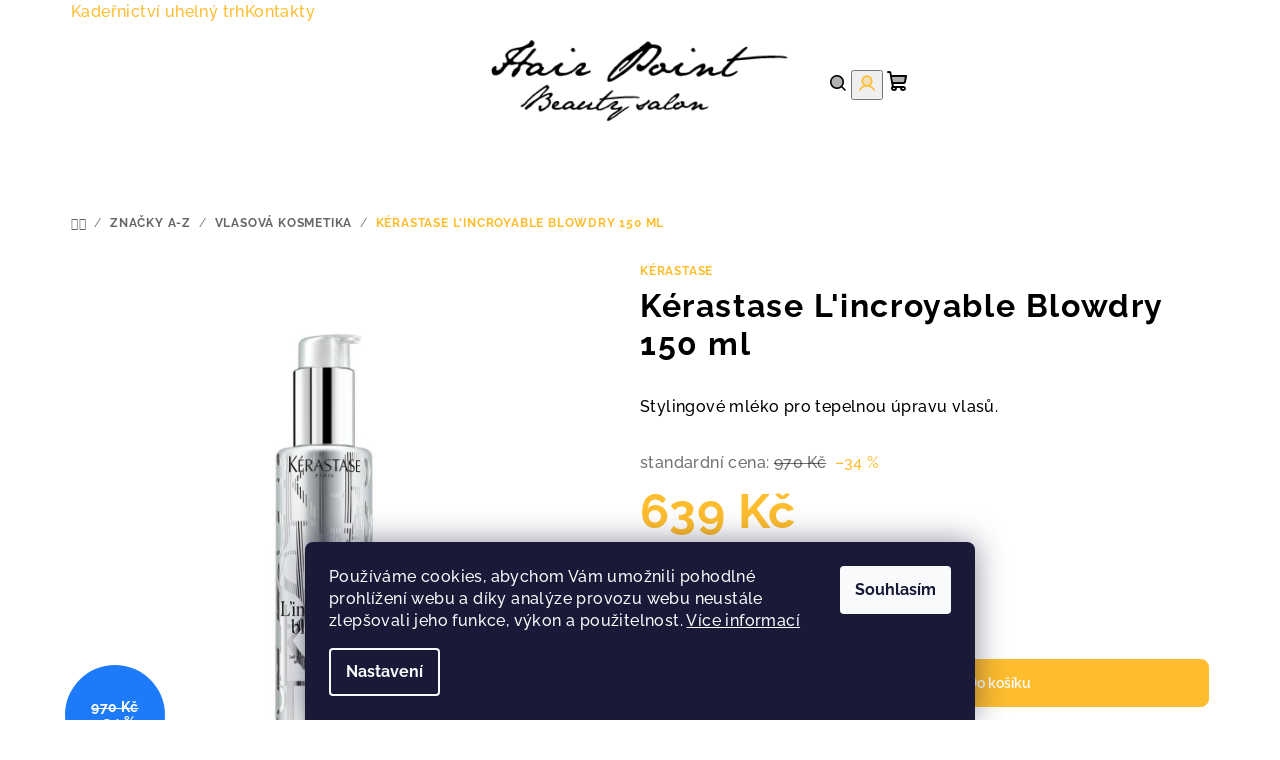

--- FILE ---
content_type: text/html; charset=utf-8
request_url: https://www.hairpoint.cz/kerastase-l-incroyable-blowdry-150-ml/
body_size: 23590
content:
<!doctype html><html lang="cs" dir="ltr" class="header-background-light external-fonts-loaded"><head><meta charset="utf-8" /><meta name="viewport" content="width=device-width,initial-scale=1" /><title>Kérastase L&#039;incroyable Blowdry 150 ml - Hairpoint</title><link rel="preconnect" href="https://cdn.myshoptet.com" /><link rel="dns-prefetch" href="https://cdn.myshoptet.com" /><link rel="preload" href="https://cdn.myshoptet.com/prj/dist/master/cms/libs/jquery/jquery-1.11.3.min.js" as="script" /><link href="https://cdn.myshoptet.com/prj/dist/master/cms/templates/frontend_templates/shared/css/font-face/raleway.css" rel="stylesheet"><link href="https://cdn.myshoptet.com/prj/dist/master/shop/dist/font-shoptet-14.css.d90e56d0dd782c13aabd.css" rel="stylesheet"><script>
dataLayer = [];
dataLayer.push({'shoptet' : {
    "pageId": 841,
    "pageType": "productDetail",
    "currency": "CZK",
    "currencyInfo": {
        "decimalSeparator": ",",
        "exchangeRate": 1,
        "priceDecimalPlaces": 2,
        "symbol": "K\u010d",
        "symbolLeft": 0,
        "thousandSeparator": " "
    },
    "language": "cs",
    "projectId": 533270,
    "product": {
        "id": 4339,
        "guid": "4ced87bc-73b5-11ed-bfea-ecf4bbd5fcf2",
        "hasVariants": false,
        "codes": [
            {
                "code": 4339
            }
        ],
        "code": "4339",
        "name": "K\u00e9rastase L'incroyable Blowdry 150 ml",
        "appendix": "",
        "weight": 1,
        "manufacturer": "K\u00e9rastase",
        "manufacturerGuid": "1EF5334BF366695AB3A1DA0BA3DED3EE",
        "currentCategory": "Zna\u010dky A-Z | Vlasov\u00e1 kosmetika",
        "currentCategoryGuid": "6312f2bc-3c05-11ed-9767-ecf4bbd5fcf2",
        "defaultCategory": "Zna\u010dky A-Z | Vlasov\u00e1 kosmetika",
        "defaultCategoryGuid": "6312f2bc-3c05-11ed-9767-ecf4bbd5fcf2",
        "currency": "CZK",
        "priceWithVat": 639
    },
    "stocks": [
        {
            "id": "ext",
            "title": "Sklad",
            "isDeliveryPoint": 0,
            "visibleOnEshop": 1
        }
    ],
    "cartInfo": {
        "id": null,
        "freeShipping": false,
        "freeShippingFrom": 3000,
        "leftToFreeGift": {
            "formattedPrice": "0 K\u010d",
            "priceLeft": 0
        },
        "freeGift": false,
        "leftToFreeShipping": {
            "priceLeft": 3000,
            "dependOnRegion": 0,
            "formattedPrice": "3 000 K\u010d"
        },
        "discountCoupon": [],
        "getNoBillingShippingPrice": {
            "withoutVat": 0,
            "vat": 0,
            "withVat": 0
        },
        "cartItems": [],
        "taxMode": "ORDINARY"
    },
    "cart": [],
    "customer": {
        "priceRatio": 1,
        "priceListId": 1,
        "groupId": null,
        "registered": false,
        "mainAccount": false
    }
}});
dataLayer.push({'cookie_consent' : {
    "marketing": "denied",
    "analytics": "denied"
}});
document.addEventListener('DOMContentLoaded', function() {
    shoptet.consent.onAccept(function(agreements) {
        if (agreements.length == 0) {
            return;
        }
        dataLayer.push({
            'cookie_consent' : {
                'marketing' : (agreements.includes(shoptet.config.cookiesConsentOptPersonalisation)
                    ? 'granted' : 'denied'),
                'analytics': (agreements.includes(shoptet.config.cookiesConsentOptAnalytics)
                    ? 'granted' : 'denied')
            },
            'event': 'cookie_consent'
        });
    });
});
</script>
<meta property="og:type" content="website"><meta property="og:site_name" content="hairpoint.cz"><meta property="og:url" content="https://www.hairpoint.cz/kerastase-l-incroyable-blowdry-150-ml/"><meta property="og:title" content="Kérastase L'incroyable Blowdry 150 ml - Hairpoint"><meta name="author" content="Hairpoint"><meta name="web_author" content="Shoptet.cz"><meta name="dcterms.rightsHolder" content="www.hairpoint.cz"><meta name="robots" content="index,follow"><meta property="og:image" content="https://cdn.myshoptet.com/usr/www.hairpoint.cz/user/shop/big/4339_main-photo-1573224795-thumb-1000.jpg?638c6728"><meta property="og:description" content="Kérastase L'incroyable Blowdry 150 ml. Stylingové mléko pro tepelnou úpravu vlasů."><meta name="description" content="Kérastase L'incroyable Blowdry 150 ml. Stylingové mléko pro tepelnou úpravu vlasů."><meta property="product:price:amount" content="639"><meta property="product:price:currency" content="CZK"><style>:root {--color-primary: #FFFFFF;--color-primary-h: 0;--color-primary-s: 0%;--color-primary-l: 100%;--color-primary-hover: #FDBD2F;--color-primary-hover-h: 41;--color-primary-hover-s: 98%;--color-primary-hover-l: 59%;--color-secondary: #FDBD2F;--color-secondary-h: 41;--color-secondary-s: 98%;--color-secondary-l: 59%;--color-secondary-hover: #e0a728;--color-secondary-hover-h: 41;--color-secondary-hover-s: 75%;--color-secondary-hover-l: 52%;--color-tertiary: #F9F9F9;--color-tertiary-h: 0;--color-tertiary-s: 0%;--color-tertiary-l: 98%;--color-tertiary-hover: #000000;--color-tertiary-hover-h: 0;--color-tertiary-hover-s: 0%;--color-tertiary-hover-l: 0%;--color-header-background: #FFFFFF;--template-font: "Raleway";--template-headings-font: "Raleway";--header-background-url: none;--cookies-notice-background: #1A1937;--cookies-notice-color: #F8FAFB;--cookies-notice-button-hover: #f5f5f5;--cookies-notice-link-hover: #27263f;--templates-update-management-preview-mode-content: "Náhled aktualizací šablony je aktivní pro váš prohlížeč."}</style>
    
    <link href="https://cdn.myshoptet.com/prj/dist/master/shop/dist/main-14.less.49334c2a0bd7c3ed0f9c.css" rel="stylesheet" />
                <link href="https://cdn.myshoptet.com/prj/dist/master/shop/dist/mobile-header-v1-14.less.10721fb2626f6cacd20c.css" rel="stylesheet" />
    
    <script>var shoptet = shoptet || {};</script>
    <script src="https://cdn.myshoptet.com/prj/dist/master/shop/dist/main-3g-header.js.05f199e7fd2450312de2.js"></script>
<!-- User include --><!-- project html code header -->
<!-- <link href="/user/documents/assets/css/style.css?v=" rel="stylesheet" /> -->
<link href="/user/documents/assets/css/style.css?v=1.04" rel="stylesheet" />
<meta name="google-site-verification" content="x3IVdCXFq5BQB45F5Q1Ui4nL0ifIOquhVgagrTYpKEc" />
<!-- /User include --><link rel="shortcut icon" href="/favicon.ico" type="image/x-icon" /><link rel="canonical" href="https://www.hairpoint.cz/kerastase-l-incroyable-blowdry-150-ml/" />    <!-- Global site tag (gtag.js) - Google Analytics -->
    <script async src="https://www.googletagmanager.com/gtag/js?id=G-JLFQ1CYG1N"></script>
    <script>
        
        window.dataLayer = window.dataLayer || [];
        function gtag(){dataLayer.push(arguments);}
        

                    console.debug('default consent data');

            gtag('consent', 'default', {"ad_storage":"denied","analytics_storage":"denied","ad_user_data":"denied","ad_personalization":"denied","wait_for_update":500});
            dataLayer.push({
                'event': 'default_consent'
            });
        
        gtag('js', new Date());

        
                gtag('config', 'G-JLFQ1CYG1N', {"groups":"GA4","send_page_view":false,"content_group":"productDetail","currency":"CZK","page_language":"cs"});
        
                gtag('config', 'AW-763951493', {"allow_enhanced_conversions":true});
        
        
        
        
        
                    gtag('event', 'page_view', {"send_to":"GA4","page_language":"cs","content_group":"productDetail","currency":"CZK"});
        
                gtag('set', 'currency', 'CZK');

        gtag('event', 'view_item', {
            "send_to": "UA",
            "items": [
                {
                    "id": "4339",
                    "name": "K\u00e9rastase L'incroyable Blowdry 150 ml",
                    "category": "Zna\u010dky A-Z \/ Vlasov\u00e1 kosmetika",
                                        "brand": "K\u00e9rastase",
                                                            "price": 528.1
                }
            ]
        });
        
        
        
        
        
                    gtag('event', 'view_item', {"send_to":"GA4","page_language":"cs","content_group":"productDetail","value":528.10000000000002,"currency":"CZK","items":[{"item_id":"4339","item_name":"K\u00e9rastase L'incroyable Blowdry 150 ml","item_brand":"K\u00e9rastase","item_category":"Zna\u010dky A-Z","item_category2":"Vlasov\u00e1 kosmetika","price":528.10000000000002,"quantity":1,"index":0}]});
        
        
        
        
        
        
        
        document.addEventListener('DOMContentLoaded', function() {
            if (typeof shoptet.tracking !== 'undefined') {
                for (var id in shoptet.tracking.bannersList) {
                    gtag('event', 'view_promotion', {
                        "send_to": "UA",
                        "promotions": [
                            {
                                "id": shoptet.tracking.bannersList[id].id,
                                "name": shoptet.tracking.bannersList[id].name,
                                "position": shoptet.tracking.bannersList[id].position
                            }
                        ]
                    });
                }
            }

            shoptet.consent.onAccept(function(agreements) {
                if (agreements.length !== 0) {
                    console.debug('gtag consent accept');
                    var gtagConsentPayload =  {
                        'ad_storage': agreements.includes(shoptet.config.cookiesConsentOptPersonalisation)
                            ? 'granted' : 'denied',
                        'analytics_storage': agreements.includes(shoptet.config.cookiesConsentOptAnalytics)
                            ? 'granted' : 'denied',
                                                                                                'ad_user_data': agreements.includes(shoptet.config.cookiesConsentOptPersonalisation)
                            ? 'granted' : 'denied',
                        'ad_personalization': agreements.includes(shoptet.config.cookiesConsentOptPersonalisation)
                            ? 'granted' : 'denied',
                        };
                    console.debug('update consent data', gtagConsentPayload);
                    gtag('consent', 'update', gtagConsentPayload);
                    dataLayer.push(
                        { 'event': 'update_consent' }
                    );
                }
            });
        });
    </script>
<script>
    (function(t, r, a, c, k, i, n, g) { t['ROIDataObject'] = k;
    t[k]=t[k]||function(){ (t[k].q=t[k].q||[]).push(arguments) },t[k].c=i;n=r.createElement(a),
    g=r.getElementsByTagName(a)[0];n.async=1;n.src=c;g.parentNode.insertBefore(n,g)
    })(window, document, 'script', '//www.heureka.cz/ocm/sdk.js?source=shoptet&version=2&page=product_detail', 'heureka', 'cz');

    heureka('set_user_consent', 0);
</script>
</head><body class="desktop id-841 in-vlasova-kosmetika-2 template-14 type-product type-detail one-column-body columns-4 smart-labels-active ums_forms_redesign--off ums_a11y_category_page--on ums_discussion_rating_forms--off ums_flags_display_unification--on ums_a11y_login--on mobile-header-version-1"><noscript>
    <style>
        #header {
            padding-top: 0;
            position: relative !important;
            top: 0;
        }
        .header-navigation {
            position: relative !important;
        }
        .overall-wrapper {
            margin: 0 !important;
        }
        body:not(.ready) {
            visibility: visible !important;
        }
    </style>
    <div class="no-javascript">
        <div class="no-javascript__title">Musíte změnit nastavení vašeho prohlížeče</div>
        <div class="no-javascript__text">Podívejte se na: <a href="https://www.google.com/support/bin/answer.py?answer=23852">Jak povolit JavaScript ve vašem prohlížeči</a>.</div>
        <div class="no-javascript__text">Pokud používáte software na blokování reklam, může být nutné povolit JavaScript z této stránky.</div>
        <div class="no-javascript__text">Děkujeme.</div>
    </div>
</noscript>

        <div id="fb-root"></div>
        <script>
            window.fbAsyncInit = function() {
                FB.init({
//                    appId            : 'your-app-id',
                    autoLogAppEvents : true,
                    xfbml            : true,
                    version          : 'v19.0'
                });
            };
        </script>
        <script async defer crossorigin="anonymous" src="https://connect.facebook.net/cs_CZ/sdk.js"></script>    <div class="siteCookies siteCookies--bottom siteCookies--dark js-siteCookies" role="dialog" data-testid="cookiesPopup" data-nosnippet>
        <div class="siteCookies__form">
            <div class="siteCookies__content">
                <div class="siteCookies__text">
                    Používáme cookies, abychom Vám umožnili pohodlné prohlížení webu a díky analýze provozu webu neustále zlepšovali jeho funkce, výkon a použitelnost. <a href="/podminky-ochrany-osobnich-udaju/" target="_blank" rel="noopener noreferrer">Více informací</a>
                </div>
                <p class="siteCookies__links">
                    <button class="siteCookies__link js-cookies-settings" aria-label="Nastavení cookies" data-testid="cookiesSettings">Nastavení</button>
                </p>
            </div>
            <div class="siteCookies__buttonWrap">
                                <button class="siteCookies__button js-cookiesConsentSubmit" value="all" aria-label="Přijmout cookies" data-testid="buttonCookiesAccept">Souhlasím</button>
            </div>
        </div>
        <script>
            document.addEventListener("DOMContentLoaded", () => {
                const siteCookies = document.querySelector('.js-siteCookies');
                document.addEventListener("scroll", shoptet.common.throttle(() => {
                    const st = document.documentElement.scrollTop;
                    if (st > 1) {
                        siteCookies.classList.add('siteCookies--scrolled');
                    } else {
                        siteCookies.classList.remove('siteCookies--scrolled');
                    }
                }, 100));
            });
        </script>
    </div>
<a href="#content" class="skip-link sr-only">Přejít na obsah</a><div class="overall-wrapper"><header id="header">
        <div class="header-top">
            <div class="container navigation-wrapper header-top-wrapper">
                <div class="navigation-tools">
                                    </div>
                <div class="site-name"><a href="/" data-testid="linkWebsiteLogo"><img src="https://cdn.myshoptet.com/usr/www.hairpoint.cz/user/logos/hairpoint_beauty_salon_1.png" alt="Hairpoint" fetchpriority="low" /></a></div>                <div class="navigation-buttons">
                    <a href="#" class="toggle-window" data-target="search" data-testid="linkSearchIcon"><i class="icon-search"></i><span class="sr-only">Hledat</span></a>
                                                                                                                                            <button class="top-nav-button top-nav-button-login toggle-window" type="button" data-target="login" aria-haspopup="dialog" aria-expanded="false" aria-controls="login" data-testid="signin">
                                        <i class="icon-login"></i><span class="sr-only">Přihlášení</span>
                                    </button>
                                                                                                                                
    <a href="/kosik/" class="btn btn-icon toggle-window cart-count" data-target="cart" data-testid="headerCart" rel="nofollow" aria-haspopup="dialog" aria-expanded="false" aria-controls="cart-widget">
        <span class="icon-cart"></span>
                <span class="sr-only">Nákupní košík</span>
        
    
            </a>
                    <a href="#" class="toggle-window" data-target="navigation" data-testid="hamburgerMenu"></a>
                </div>
                <div class="user-action">
                                            <div class="user-action-in">
            <div id="login" class="user-action-login popup-widget login-widget" role="dialog" aria-labelledby="loginHeading">
        <div class="popup-widget-inner">
                            <h2 id="loginHeading">Přihlášení k vašemu účtu</h2><div id="customerLogin"><form action="/action/Customer/Login/" method="post" id="formLoginIncluded" class="csrf-enabled formLogin" data-testid="formLogin"><input type="hidden" name="referer" value="" /><div class="form-group"><div class="input-wrapper email js-validated-element-wrapper no-label"><input type="email" name="email" class="form-control" autofocus placeholder="E-mailová adresa (např. jan@novak.cz)" data-testid="inputEmail" autocomplete="email" required /></div></div><div class="form-group"><div class="input-wrapper password js-validated-element-wrapper no-label"><input type="password" name="password" class="form-control" placeholder="Heslo" data-testid="inputPassword" autocomplete="current-password" required /><span class="no-display">Nemůžete vyplnit toto pole</span><input type="text" name="surname" value="" class="no-display" /></div></div><div class="form-group"><div class="login-wrapper"><button type="submit" class="btn btn-secondary btn-text btn-login" data-testid="buttonSubmit">Přihlásit se</button><div class="password-helper"><a href="/registrace/" data-testid="signup" rel="nofollow">Nová registrace</a><a href="/klient/zapomenute-heslo/" rel="nofollow">Zapomenuté heslo</a></div></div></div></form>
</div>                    </div>
    </div>

        <div id="cart-widget" class="user-action-cart popup-widget cart-widget loader-wrapper" data-testid="popupCartWidget" role="dialog" aria-hidden="true">
        <div class="popup-widget-inner cart-widget-inner place-cart-here">
            <div class="loader-overlay">
                <div class="loader"></div>
            </div>
        </div>
    </div>

        <div class="user-action-search popup-widget search-widget search stay-open" itemscope itemtype="https://schema.org/WebSite" data-testid="searchWidget">
        <span href="#" class="search-widget-close toggle-window" data-target="search" data-testid="linkSearchIcon"></span>
        <meta itemprop="headline" content="Vlasová kosmetika"/><meta itemprop="url" content="https://www.hairpoint.cz"/><meta itemprop="text" content="Kérastase L&amp;#039;incroyable Blowdry 150 ml. Stylingové mléko pro tepelnou úpravu vlasů."/>        <form action="/action/ProductSearch/prepareString/" method="post"
    id="formSearchForm" class="search-form compact-form js-search-main"
    itemprop="potentialAction" itemscope itemtype="https://schema.org/SearchAction" data-testid="searchForm">
    <fieldset>
        <meta itemprop="target"
            content="https://www.hairpoint.cz/vyhledavani/?string={string}"/>
        <input type="hidden" name="language" value="cs"/>
        
    <span class="search-form-input-group">
        
    <span class="search-input-icon" aria-hidden="true"></span>

<input
    type="search"
    name="string"
        class="query-input form-control search-input js-search-input"
    placeholder="Napište, co hledáte"
    autocomplete="off"
    required
    itemprop="query-input"
    aria-label="Vyhledávání"
    data-testid="searchInput"
>
        <button type="submit" class="btn btn-default search-button" data-testid="searchBtn">Hledat</button>
    </span>

    </fieldset>
</form>
    </div>
</div>
                                    </div>
            </div>
        </div>
        <div class="header-bottom">
            <div class="navigation-wrapper header-bottom-wrapper">
                <nav id="navigation" aria-label="Hlavní menu" data-collapsible="true"><div class="navigation-in menu"><ul class="menu-level-1" role="menubar" data-testid="headerMenuItems"><li class="menu-item-715 ext" role="none"><a href="/vlasova-kosmetika/" data-testid="headerMenuItem" role="menuitem" aria-haspopup="true" aria-expanded="false"><b>Vlasová kosmetika</b><span class="submenu-arrow"></span></a><ul class="menu-level-2" aria-label="Vlasová kosmetika" tabindex="-1" role="menu"><li class="menu-item-793 has-third-level" role="none"><a href="/hrebeny-a-kartace-na-vlasy-2/" class="menu-image" data-testid="headerMenuItem" tabindex="-1" aria-hidden="true"><img src="data:image/svg+xml,%3Csvg%20width%3D%22140%22%20height%3D%22100%22%20xmlns%3D%22http%3A%2F%2Fwww.w3.org%2F2000%2Fsvg%22%3E%3C%2Fsvg%3E" alt="" aria-hidden="true" width="140" height="100"  data-src="https://cdn.myshoptet.com/usr/www.hairpoint.cz/user/categories/thumb/30845.jpg" fetchpriority="low" /></a><div><a href="/hrebeny-a-kartace-na-vlasy-2/" data-testid="headerMenuItem" role="menuitem"><span>Hřebeny a kartáče na vlasy</span></a>
                                                    <ul class="menu-level-3" role="menu">
                                                                    <li class="menu-item-4099" role="none">
                                        <a href="/babyliss-pro/" data-testid="headerMenuItem" role="menuitem">
                                            Babyliss PRO</a>                                    </li>
                                                                    <li class="menu-item-4102" role="none">
                                        <a href="/olivia-garden/" data-testid="headerMenuItem" role="menuitem">
                                            Olivia Garden</a>                                    </li>
                                                            </ul>
                        </div></li><li class="menu-item-718" role="none"><a href="/stylingove-pripravky/" class="menu-image" data-testid="headerMenuItem" tabindex="-1" aria-hidden="true"><img src="data:image/svg+xml,%3Csvg%20width%3D%22140%22%20height%3D%22100%22%20xmlns%3D%22http%3A%2F%2Fwww.w3.org%2F2000%2Fsvg%22%3E%3C%2Fsvg%3E" alt="" aria-hidden="true" width="140" height="100"  data-src="https://cdn.myshoptet.com/usr/www.hairpoint.cz/user/categories/thumb/styl_1-3.jpg" fetchpriority="low" /></a><div><a href="/stylingove-pripravky/" data-testid="headerMenuItem" role="menuitem"><span>Stylingové přípravky</span></a>
                        </div></li><li class="menu-item-730" role="none"><a href="/barvy-na-vlasy/" class="menu-image" data-testid="headerMenuItem" tabindex="-1" aria-hidden="true"><img src="data:image/svg+xml,%3Csvg%20width%3D%22140%22%20height%3D%22100%22%20xmlns%3D%22http%3A%2F%2Fwww.w3.org%2F2000%2Fsvg%22%3E%3C%2Fsvg%3E" alt="" aria-hidden="true" width="140" height="100"  data-src="https://cdn.myshoptet.com/usr/www.hairpoint.cz/user/categories/thumb/bab3025e-1.jpg" fetchpriority="low" /></a><div><a href="/barvy-na-vlasy/" data-testid="headerMenuItem" role="menuitem"><span>Barvy na vlasy</span></a>
                        </div></li><li class="menu-item-889" role="none"><a href="/vlasova-regenerace/" class="menu-image" data-testid="headerMenuItem" tabindex="-1" aria-hidden="true"><img src="data:image/svg+xml,%3Csvg%20width%3D%22140%22%20height%3D%22100%22%20xmlns%3D%22http%3A%2F%2Fwww.w3.org%2F2000%2Fsvg%22%3E%3C%2Fsvg%3E" alt="" aria-hidden="true" width="140" height="100"  data-src="https://cdn.myshoptet.com/usr/www.hairpoint.cz/user/categories/thumb/rek_obruvod.jpg" fetchpriority="low" /></a><div><a href="/vlasova-regenerace/" data-testid="headerMenuItem" role="menuitem"><span>Vlasová regenerace</span></a>
                        </div></li><li class="menu-item-919" role="none"><a href="/pripravky-proti-lupum/" class="menu-image" data-testid="headerMenuItem" tabindex="-1" aria-hidden="true"><img src="data:image/svg+xml,%3Csvg%20width%3D%22140%22%20height%3D%22100%22%20xmlns%3D%22http%3A%2F%2Fwww.w3.org%2F2000%2Fsvg%22%3E%3C%2Fsvg%3E" alt="" aria-hidden="true" width="140" height="100"  data-src="https://cdn.myshoptet.com/usr/www.hairpoint.cz/user/categories/thumb/e1923100.jpg" fetchpriority="low" /></a><div><a href="/pripravky-proti-lupum/" data-testid="headerMenuItem" role="menuitem"><span>Přípravky proti lupům</span></a>
                        </div></li><li class="menu-item-997" role="none"><a href="/ochrana-vlasu-proti-slunci/" class="menu-image" data-testid="headerMenuItem" tabindex="-1" aria-hidden="true"><img src="data:image/svg+xml,%3Csvg%20width%3D%22140%22%20height%3D%22100%22%20xmlns%3D%22http%3A%2F%2Fwww.w3.org%2F2000%2Fsvg%22%3E%3C%2Fsvg%3E" alt="" aria-hidden="true" width="140" height="100"  data-src="https://cdn.myshoptet.com/usr/www.hairpoint.cz/user/categories/thumb/2283.jpg" fetchpriority="low" /></a><div><a href="/ochrana-vlasu-proti-slunci/" data-testid="headerMenuItem" role="menuitem"><span>Ochrana vlasů proti slunci</span></a>
                        </div></li><li class="menu-item-1000" role="none"><a href="/pripravky-proti-vypadavani-vlasu/" class="menu-image" data-testid="headerMenuItem" tabindex="-1" aria-hidden="true"><img src="data:image/svg+xml,%3Csvg%20width%3D%22140%22%20height%3D%22100%22%20xmlns%3D%22http%3A%2F%2Fwww.w3.org%2F2000%2Fsvg%22%3E%3C%2Fsvg%3E" alt="" aria-hidden="true" width="140" height="100"  data-src="https://cdn.myshoptet.com/usr/www.hairpoint.cz/user/categories/thumb/2303.jpg" fetchpriority="low" /></a><div><a href="/pripravky-proti-vypadavani-vlasu/" data-testid="headerMenuItem" role="menuitem"><span>Přípravky proti vypadávání vlasů</span></a>
                        </div></li><li class="menu-item-823" role="none"><a href="/sampony/" class="menu-image" data-testid="headerMenuItem" tabindex="-1" aria-hidden="true"><img src="data:image/svg+xml,%3Csvg%20width%3D%22140%22%20height%3D%22100%22%20xmlns%3D%22http%3A%2F%2Fwww.w3.org%2F2000%2Fsvg%22%3E%3C%2Fsvg%3E" alt="" aria-hidden="true" width="140" height="100"  data-src="https://cdn.myshoptet.com/usr/www.hairpoint.cz/user/categories/thumb/aloxxisampony-1.jpg" fetchpriority="low" /></a><div><a href="/sampony/" data-testid="headerMenuItem" role="menuitem"><span>Šampony</span></a>
                        </div></li><li class="menu-item-2683" role="none"><a href="/kondicionery-a-balzamy-vlasu/" class="menu-image" data-testid="headerMenuItem" tabindex="-1" aria-hidden="true"><img src="data:image/svg+xml,%3Csvg%20width%3D%22140%22%20height%3D%22100%22%20xmlns%3D%22http%3A%2F%2Fwww.w3.org%2F2000%2Fsvg%22%3E%3C%2Fsvg%3E" alt="" aria-hidden="true" width="140" height="100"  data-src="https://cdn.myshoptet.com/usr/www.hairpoint.cz/user/categories/thumb/3kondicionery-1.jpg" fetchpriority="low" /></a><div><a href="/kondicionery-a-balzamy-vlasu/" data-testid="headerMenuItem" role="menuitem"><span>Kondicionéry a balzámy vlasů</span></a>
                        </div></li><li class="menu-item-4375" role="none"><a href="/vlasove-oleje/" class="menu-image" data-testid="headerMenuItem" tabindex="-1" aria-hidden="true"><img src="data:image/svg+xml,%3Csvg%20width%3D%22140%22%20height%3D%22100%22%20xmlns%3D%22http%3A%2F%2Fwww.w3.org%2F2000%2Fsvg%22%3E%3C%2Fsvg%3E" alt="" aria-hidden="true" width="140" height="100"  data-src="https://cdn.myshoptet.com/usr/www.hairpoint.cz/user/categories/thumb/4279_main-photo-1573224795-thumb-1000.jpg" fetchpriority="low" /></a><div><a href="/vlasove-oleje/" data-testid="headerMenuItem" role="menuitem"><span>Vlasové oleje</span></a>
                        </div></li><li class="menu-item-4378" role="none"><a href="/masky-na-vlasy/" class="menu-image" data-testid="headerMenuItem" tabindex="-1" aria-hidden="true"><img src="data:image/svg+xml,%3Csvg%20width%3D%22140%22%20height%3D%22100%22%20xmlns%3D%22http%3A%2F%2Fwww.w3.org%2F2000%2Fsvg%22%3E%3C%2Fsvg%3E" alt="" aria-hidden="true" width="140" height="100"  data-src="https://cdn.myshoptet.com/usr/www.hairpoint.cz/user/categories/thumb/main_photo_1724769304_thumb_1000.jpg" fetchpriority="low" /></a><div><a href="/masky-na-vlasy/" data-testid="headerMenuItem" role="menuitem"><span>Masky na vlasy</span></a>
                        </div></li></ul></li>
<li class="menu-item-733 ext" role="none"><a href="/znacky-a-z/" data-testid="headerMenuItem" role="menuitem" aria-haspopup="true" aria-expanded="false"><b>Značky A-Z</b><span class="submenu-arrow"></span></a><ul class="menu-level-2" aria-label="Značky A-Z" tabindex="-1" role="menu"><li class="menu-item-736 has-third-level" role="none"><a href="/kosmetika-a-pomucky/" class="menu-image" data-testid="headerMenuItem" tabindex="-1" aria-hidden="true"><img src="data:image/svg+xml,%3Csvg%20width%3D%22140%22%20height%3D%22100%22%20xmlns%3D%22http%3A%2F%2Fwww.w3.org%2F2000%2Fsvg%22%3E%3C%2Fsvg%3E" alt="" aria-hidden="true" width="140" height="100"  data-src="https://cdn.myshoptet.com/usr/www.hairpoint.cz/user/categories/thumb/421.jpg" fetchpriority="low" /></a><div><a href="/kosmetika-a-pomucky/" data-testid="headerMenuItem" role="menuitem"><span>Kosmetika a pomůcky</span></a>
                                                    <ul class="menu-level-3" role="menu">
                                                                    <li class="menu-item-3847" role="none">
                                        <a href="/koolman/" data-testid="headerMenuItem" role="menuitem">
                                            Koolman</a>                                    </li>
                                                                    <li class="menu-item-2680" role="none">
                                        <a href="/muhle-2/" data-testid="headerMenuItem" role="menuitem">
                                            Mühle</a>                                    </li>
                                                                    <li class="menu-item-2665" role="none">
                                        <a href="/taylor-of-old-bond-street-2/" data-testid="headerMenuItem" role="menuitem">
                                            Taylor of Old Bond Street</a>                                    </li>
                                                                    <li class="menu-item-2620" role="none">
                                        <a href="/proraso-2/" data-testid="headerMenuItem" role="menuitem">
                                            Proraso</a>                                    </li>
                                                                    <li class="menu-item-739" role="none">
                                        <a href="/gillette/" data-testid="headerMenuItem" role="menuitem">
                                            Gillette</a>                                    </li>
                                                                    <li class="menu-item-2785" role="none">
                                        <a href="/beautiful-brows/" data-testid="headerMenuItem" role="menuitem">
                                            Beautiful Brows</a>                                    </li>
                                                                    <li class="menu-item-3826" role="none">
                                        <a href="/gehwol/" data-testid="headerMenuItem" role="menuitem">
                                            Gehwol</a>                                    </li>
                                                            </ul>
                        </div></li><li class="menu-item-841 has-third-level active" role="none"><a href="/vlasova-kosmetika-2/" class="menu-image" data-testid="headerMenuItem" tabindex="-1" aria-hidden="true"><img src="data:image/svg+xml,%3Csvg%20width%3D%22140%22%20height%3D%22100%22%20xmlns%3D%22http%3A%2F%2Fwww.w3.org%2F2000%2Fsvg%22%3E%3C%2Fsvg%3E" alt="" aria-hidden="true" width="140" height="100"  data-src="https://cdn.myshoptet.com/usr/www.hairpoint.cz/user/categories/thumb/kerastase_extentioniste_lenghtening_hair_set_v01-800x800.jpg" fetchpriority="low" /></a><div><a href="/vlasova-kosmetika-2/" data-testid="headerMenuItem" role="menuitem"><span>Vlasová kosmetika</span></a>
                                                    <ul class="menu-level-3" role="menu">
                                                                    <li class="menu-item-844" role="none">
                                        <a href="/loreal-professionnel/" data-testid="headerMenuItem" role="menuitem">
                                            ĽOréal Professionnel</a>                                    </li>
                                                                    <li class="menu-item-892" role="none">
                                        <a href="/revlon/" data-testid="headerMenuItem" role="menuitem">
                                            Revlon</a>                                    </li>
                                                                    <li class="menu-item-943" role="none">
                                        <a href="/kerastase/" data-testid="headerMenuItem" role="menuitem">
                                            Kérastase</a>                                    </li>
                                                                    <li class="menu-item-1018" role="none">
                                        <a href="/redken/" data-testid="headerMenuItem" role="menuitem">
                                            Redken</a>                                    </li>
                                                                    <li class="menu-item-1081" role="none">
                                        <a href="/label-m-3/" data-testid="headerMenuItem" role="menuitem">
                                            Label.M</a>                                    </li>
                                                                    <li class="menu-item-1135" role="none">
                                        <a href="/alterna/" data-testid="headerMenuItem" role="menuitem">
                                            Alterna</a>                                    </li>
                                                                    <li class="menu-item-1159" role="none">
                                        <a href="/wella-professionals/" data-testid="headerMenuItem" role="menuitem">
                                            Wella Professionals</a>                                    </li>
                                                                    <li class="menu-item-1183" role="none">
                                        <a href="/wella-system-professional/" data-testid="headerMenuItem" role="menuitem">
                                            Wella System Professional</a>                                    </li>
                                                                    <li class="menu-item-1342" role="none">
                                        <a href="/wella-styling-3/" data-testid="headerMenuItem" role="menuitem">
                                            Wella Styling</a>                                    </li>
                                                                    <li class="menu-item-1459" role="none">
                                        <a href="/bk-brazilsky-keratin/" data-testid="headerMenuItem" role="menuitem">
                                            BK Brazilský keratin</a>                                    </li>
                                                                    <li class="menu-item-1678" role="none">
                                        <a href="/gestil/" data-testid="headerMenuItem" role="menuitem">
                                            Gestil</a>                                    </li>
                                                                    <li class="menu-item-1900" role="none">
                                        <a href="/matrix/" data-testid="headerMenuItem" role="menuitem">
                                            Matrix</a>                                    </li>
                                                                    <li class="menu-item-2113" role="none">
                                        <a href="/tigi/" data-testid="headerMenuItem" role="menuitem">
                                            TIGI</a>                                    </li>
                                                                    <li class="menu-item-3406" role="none">
                                        <a href="/schwarzkopf-professional/" data-testid="headerMenuItem" role="menuitem">
                                            Schwarzkopf Professionel</a>                                    </li>
                                                                    <li class="menu-item-3430" role="none">
                                        <a href="/sebastian-professional/" data-testid="headerMenuItem" role="menuitem">
                                            Sebastian Professional</a>                                    </li>
                                                                    <li class="menu-item-3523" role="none">
                                        <a href="/aloxxi/" data-testid="headerMenuItem" role="menuitem">
                                            Aloxxi</a>                                    </li>
                                                                    <li class="menu-item-4198" role="none">
                                        <a href="/american-crew-2/" data-testid="headerMenuItem" role="menuitem">
                                            American Crew</a>                                    </li>
                                                            </ul>
                        </div></li><li class="menu-item-1726 has-third-level" role="none"><a href="/elektro/" class="menu-image" data-testid="headerMenuItem" tabindex="-1" aria-hidden="true"><img src="data:image/svg+xml,%3Csvg%20width%3D%22140%22%20height%3D%22100%22%20xmlns%3D%22http%3A%2F%2Fwww.w3.org%2F2000%2Fsvg%22%3E%3C%2Fsvg%3E" alt="" aria-hidden="true" width="140" height="100"  data-src="https://cdn.myshoptet.com/usr/www.hairpoint.cz/user/categories/thumb/245172137.jpg" fetchpriority="low" /></a><div><a href="/elektro/" data-testid="headerMenuItem" role="menuitem"><span>Elektro</span></a>
                                                    <ul class="menu-level-3" role="menu">
                                                                    <li class="menu-item-1729" role="none">
                                        <a href="/babyliss-pro-3/" data-testid="headerMenuItem" role="menuitem">
                                            BaByliss PRO</a>                                    </li>
                                                                    <li class="menu-item-1777" role="none">
                                        <a href="/medisana/" data-testid="headerMenuItem" role="menuitem">
                                            Medisana</a>                                    </li>
                                                                    <li class="menu-item-3931" role="none">
                                        <a href="/valera/" data-testid="headerMenuItem" role="menuitem">
                                            Valera</a>                                    </li>
                                                            </ul>
                        </div></li></ul></li>
<li class="menu-item-802 ext" role="none"><a href="/male-spotrebice/" data-testid="headerMenuItem" role="menuitem" aria-haspopup="true" aria-expanded="false"><b>Malé spotřebiče</b><span class="submenu-arrow"></span></a><ul class="menu-level-2" aria-label="Malé spotřebiče" tabindex="-1" role="menu"><li class="menu-item-2521" role="none"><a href="/feny/" class="menu-image" data-testid="headerMenuItem" tabindex="-1" aria-hidden="true"><img src="data:image/svg+xml,%3Csvg%20width%3D%22140%22%20height%3D%22100%22%20xmlns%3D%22http%3A%2F%2Fwww.w3.org%2F2000%2Fsvg%22%3E%3C%2Fsvg%3E" alt="" aria-hidden="true" width="140" height="100"  data-src="https://cdn.myshoptet.com/usr/www.hairpoint.cz/user/categories/thumb/sr4drc.jpg" fetchpriority="low" /></a><div><a href="/feny/" data-testid="headerMenuItem" role="menuitem"><span>Fény</span></a>
                        </div></li><li class="menu-item-2557" role="none"><a href="/masazni-nastroje/" class="menu-image" data-testid="headerMenuItem" tabindex="-1" aria-hidden="true"><img src="data:image/svg+xml,%3Csvg%20width%3D%22140%22%20height%3D%22100%22%20xmlns%3D%22http%3A%2F%2Fwww.w3.org%2F2000%2Fsvg%22%3E%3C%2Fsvg%3E" alt="" aria-hidden="true" width="140" height="100"  data-src="https://cdn.myshoptet.com/usr/www.hairpoint.cz/user/categories/thumb/88995.jpg" fetchpriority="low" /></a><div><a href="/masazni-nastroje/" data-testid="headerMenuItem" role="menuitem"><span>Masážní nástroje</span></a>
                        </div></li><li class="menu-item-2554" role="none"><a href="/elektricke-decky/" class="menu-image" data-testid="headerMenuItem" tabindex="-1" aria-hidden="true"><img src="data:image/svg+xml,%3Csvg%20width%3D%22140%22%20height%3D%22100%22%20xmlns%3D%22http%3A%2F%2Fwww.w3.org%2F2000%2Fsvg%22%3E%3C%2Fsvg%3E" alt="" aria-hidden="true" width="140" height="100"  data-src="https://cdn.myshoptet.com/usr/www.hairpoint.cz/user/categories/thumb/60227.jpg" fetchpriority="low" /></a><div><a href="/elektricke-decky/" data-testid="headerMenuItem" role="menuitem"><span>Elektrické dečky</span></a>
                        </div></li><li class="menu-item-1357" role="none"><a href="/zastrihovace-vlasu/" class="menu-image" data-testid="headerMenuItem" tabindex="-1" aria-hidden="true"><img src="data:image/svg+xml,%3Csvg%20width%3D%22140%22%20height%3D%22100%22%20xmlns%3D%22http%3A%2F%2Fwww.w3.org%2F2000%2Fsvg%22%3E%3C%2Fsvg%3E" alt="" aria-hidden="true" width="140" height="100"  data-src="https://cdn.myshoptet.com/usr/www.hairpoint.cz/user/categories/thumb/fx768e.jpg" fetchpriority="low" /></a><div><a href="/zastrihovace-vlasu/" data-testid="headerMenuItem" role="menuitem"><span>Zastřihovače vlasů</span></a>
                        </div></li><li class="menu-item-1354" role="none"><a href="/elektricke-natacky/" class="menu-image" data-testid="headerMenuItem" tabindex="-1" aria-hidden="true"><img src="data:image/svg+xml,%3Csvg%20width%3D%22140%22%20height%3D%22100%22%20xmlns%3D%22http%3A%2F%2Fwww.w3.org%2F2000%2Fsvg%22%3E%3C%2Fsvg%3E" alt="" aria-hidden="true" width="140" height="100"  data-src="https://cdn.myshoptet.com/usr/www.hairpoint.cz/user/categories/thumb/bab3025e.jpg" fetchpriority="low" /></a><div><a href="/elektricke-natacky/" data-testid="headerMenuItem" role="menuitem"><span>Elektrické natáčky</span></a>
                        </div></li><li class="menu-item-1078" role="none"><a href="/zehlicky-vlasu/" class="menu-image" data-testid="headerMenuItem" tabindex="-1" aria-hidden="true"><img src="data:image/svg+xml,%3Csvg%20width%3D%22140%22%20height%3D%22100%22%20xmlns%3D%22http%3A%2F%2Fwww.w3.org%2F2000%2Fsvg%22%3E%3C%2Fsvg%3E" alt="" aria-hidden="true" width="140" height="100"  data-src="https://cdn.myshoptet.com/usr/www.hairpoint.cz/user/categories/thumb/bab3100epe.jpg" fetchpriority="low" /></a><div><a href="/zehlicky-vlasu/" data-testid="headerMenuItem" role="menuitem"><span>Žehličky vlasů</span></a>
                        </div></li><li class="menu-item-1075" role="none"><a href="/kulmy/" class="menu-image" data-testid="headerMenuItem" tabindex="-1" aria-hidden="true"><img src="data:image/svg+xml,%3Csvg%20width%3D%22140%22%20height%3D%22100%22%20xmlns%3D%22http%3A%2F%2Fwww.w3.org%2F2000%2Fsvg%22%3E%3C%2Fsvg%3E" alt="" aria-hidden="true" width="140" height="100"  data-src="https://cdn.myshoptet.com/usr/www.hairpoint.cz/user/categories/thumb/bab2274tte.jpg" fetchpriority="low" /></a><div><a href="/kulmy/" data-testid="headerMenuItem" role="menuitem"><span>Kulmy</span></a>
                        </div></li><li class="menu-item-1882 has-third-level" role="none"><a href="/kadernicke-vysavace/" class="menu-image" data-testid="headerMenuItem" tabindex="-1" aria-hidden="true"><img src="data:image/svg+xml,%3Csvg%20width%3D%22140%22%20height%3D%22100%22%20xmlns%3D%22http%3A%2F%2Fwww.w3.org%2F2000%2Fsvg%22%3E%3C%2Fsvg%3E" alt="" aria-hidden="true" width="140" height="100"  data-src="https://cdn.myshoptet.com/usr/www.hairpoint.cz/user/categories/thumb/olymrvsstof_olymp-haarstofzuiger-rvs.jpg" fetchpriority="low" /></a><div><a href="/kadernicke-vysavace/" data-testid="headerMenuItem" role="menuitem"><span>Kadeřnické vysavače</span></a>
                                                    <ul class="menu-level-3" role="menu">
                                                                    <li class="menu-item-811" role="none">
                                        <a href="/sacky-do-vysavacu-olymp/" data-testid="headerMenuItem" role="menuitem">
                                            Sáčky do vysavačů</a>                                    </li>
                                                            </ul>
                        </div></li></ul></li>
<li class="menu-item-709 ext" role="none"><a href="/kosmetika-a-zdravi/" data-testid="headerMenuItem" role="menuitem" aria-haspopup="true" aria-expanded="false"><b>Kosmetika a zdraví</b><span class="submenu-arrow"></span></a><ul class="menu-level-2" aria-label="Kosmetika a zdraví" tabindex="-1" role="menu"><li class="menu-item-1642" role="none"><a href="/darkove-poukazy-2/" class="menu-image" data-testid="headerMenuItem" tabindex="-1" aria-hidden="true"><img src="data:image/svg+xml,%3Csvg%20width%3D%22140%22%20height%3D%22100%22%20xmlns%3D%22http%3A%2F%2Fwww.w3.org%2F2000%2Fsvg%22%3E%3C%2Fsvg%3E" alt="" aria-hidden="true" width="140" height="100"  data-src="https://cdn.myshoptet.com/usr/www.hairpoint.cz/user/categories/thumb/dp1001.jpg" fetchpriority="low" /></a><div><a href="/darkove-poukazy-2/" data-testid="headerMenuItem" role="menuitem"><span>Dárkové poukazy</span></a>
                        </div></li><li class="menu-item-1558 has-third-level" role="none"><a href="/doplnky-do-vlasu/" class="menu-image" data-testid="headerMenuItem" tabindex="-1" aria-hidden="true"><img src="data:image/svg+xml,%3Csvg%20width%3D%22140%22%20height%3D%22100%22%20xmlns%3D%22http%3A%2F%2Fwww.w3.org%2F2000%2Fsvg%22%3E%3C%2Fsvg%3E" alt="" aria-hidden="true" width="140" height="100"  data-src="https://cdn.myshoptet.com/usr/www.hairpoint.cz/user/categories/thumb/gfbdpupol8rz.jpg" fetchpriority="low" /></a><div><a href="/doplnky-do-vlasu/" data-testid="headerMenuItem" role="menuitem"><span>Doplňky do vlasů</span></a>
                                                    <ul class="menu-level-3" role="menu">
                                                                    <li class="menu-item-1561" role="none">
                                        <a href="/vlasove-gumicky/" data-testid="headerMenuItem" role="menuitem">
                                            Vlasové gumičky</a>                                    </li>
                                                            </ul>
                        </div></li><li class="menu-item-913 has-third-level" role="none"><a href="/depilace-a-epilace/" class="menu-image" data-testid="headerMenuItem" tabindex="-1" aria-hidden="true"><img src="data:image/svg+xml,%3Csvg%20width%3D%22140%22%20height%3D%22100%22%20xmlns%3D%22http%3A%2F%2Fwww.w3.org%2F2000%2Fsvg%22%3E%3C%2Fsvg%3E" alt="" aria-hidden="true" width="140" height="100"  data-src="https://cdn.myshoptet.com/usr/www.hairpoint.cz/user/categories/thumb/dep020.jpg" fetchpriority="low" /></a><div><a href="/depilace-a-epilace/" data-testid="headerMenuItem" role="menuitem"><span>Depilace a epilace</span></a>
                                                    <ul class="menu-level-3" role="menu">
                                                                    <li class="menu-item-916" role="none">
                                        <a href="/pripravky-na-depilaci/" data-testid="headerMenuItem" role="menuitem">
                                            Přípravky na depilaci</a>                                    </li>
                                                                    <li class="menu-item-1564" role="none">
                                        <a href="/pripravky-na-osetreni-pokozky-po-depilaci/" data-testid="headerMenuItem" role="menuitem">
                                            Přípravky na ošetření pokožky po depilaci</a>                                    </li>
                                                                    <li class="menu-item-910" role="none">
                                        <a href="/holeni/" data-testid="headerMenuItem" role="menuitem">
                                            Holení</a>                                    </li>
                                                            </ul>
                        </div></li><li class="menu-item-2260 has-third-level" role="none"><a href="/pece-o-zuby/" class="menu-image" data-testid="headerMenuItem" tabindex="-1" aria-hidden="true"><img src="data:image/svg+xml,%3Csvg%20width%3D%22140%22%20height%3D%22100%22%20xmlns%3D%22http%3A%2F%2Fwww.w3.org%2F2000%2Fsvg%22%3E%3C%2Fsvg%3E" alt="" aria-hidden="true" width="140" height="100"  data-src="https://cdn.myshoptet.com/usr/www.hairpoint.cz/user/categories/thumb/elmex-zubni-pasta-75ml.jpg" fetchpriority="low" /></a><div><a href="/pece-o-zuby/" data-testid="headerMenuItem" role="menuitem"><span>Péče o zuby</span></a>
                                                    <ul class="menu-level-3" role="menu">
                                                                    <li class="menu-item-3028" role="none">
                                        <a href="/zubni-pasty/" data-testid="headerMenuItem" role="menuitem">
                                            Zubní pasty</a>                                    </li>
                                                            </ul>
                        </div></li><li class="menu-item-2635 has-third-level" role="none"><a href="/panska-kosmetika-2/" class="menu-image" data-testid="headerMenuItem" tabindex="-1" aria-hidden="true"><img src="data:image/svg+xml,%3Csvg%20width%3D%22140%22%20height%3D%22100%22%20xmlns%3D%22http%3A%2F%2Fwww.w3.org%2F2000%2Fsvg%22%3E%3C%2Fsvg%3E" alt="" aria-hidden="true" width="140" height="100"  data-src="https://cdn.myshoptet.com/usr/www.hairpoint.cz/user/categories/thumb/051102.jpg" fetchpriority="low" /></a><div><a href="/panska-kosmetika-2/" data-testid="headerMenuItem" role="menuitem"><span>Pánská kosmetika</span></a>
                                                    <ul class="menu-level-3" role="menu">
                                                                    <li class="menu-item-2638" role="none">
                                        <a href="/pece-o-knir-a-plnovous-2/" data-testid="headerMenuItem" role="menuitem">
                                            Péče o knír a plnovous</a>                                    </li>
                                                            </ul>
                        </div></li><li class="menu-item-727 has-third-level" role="none"><a href="/parfemy/" class="menu-image" data-testid="headerMenuItem" tabindex="-1" aria-hidden="true"><img src="data:image/svg+xml,%3Csvg%20width%3D%22140%22%20height%3D%22100%22%20xmlns%3D%22http%3A%2F%2Fwww.w3.org%2F2000%2Fsvg%22%3E%3C%2Fsvg%3E" alt="" aria-hidden="true" width="140" height="100"  data-src="https://cdn.myshoptet.com/usr/www.hairpoint.cz/user/categories/thumb/brut-classic-kolinska-voda-pro-muze-750-ml-204919.jpg" fetchpriority="low" /></a><div><a href="/parfemy/" data-testid="headerMenuItem" role="menuitem"><span>Parfémy</span></a>
                                                    <ul class="menu-level-3" role="menu">
                                                                    <li class="menu-item-4189" role="none">
                                        <a href="/blue-stratos/" data-testid="headerMenuItem" role="menuitem">
                                            Blue Stratos</a>                                    </li>
                                                                    <li class="menu-item-4192" role="none">
                                        <a href="/brut/" data-testid="headerMenuItem" role="menuitem">
                                            Brut</a>                                    </li>
                                                            </ul>
                        </div></li><li class="menu-item-4372" role="none"><a href="/rasy-a-oboci/" class="menu-image" data-testid="headerMenuItem" tabindex="-1" aria-hidden="true"><img src="data:image/svg+xml,%3Csvg%20width%3D%22140%22%20height%3D%22100%22%20xmlns%3D%22http%3A%2F%2Fwww.w3.org%2F2000%2Fsvg%22%3E%3C%2Fsvg%3E" alt="" aria-hidden="true" width="140" height="100"  data-src="https://cdn.myshoptet.com/usr/www.hairpoint.cz/user/categories/thumb/nano_dark_brown_choco_ok_01-820x820.jpg" fetchpriority="low" /></a><div><a href="/rasy-a-oboci/" data-testid="headerMenuItem" role="menuitem"><span>Řasy a obočí</span></a>
                        </div></li></ul></li>
<li class="menu-item-3994" role="none"><a href="/akcni-zbozi/" data-testid="headerMenuItem" role="menuitem" aria-expanded="false"><b>Akční zboží</b></a></li>
<li class="menu-item-3913" role="none"><a href="/kadernictvi-uhelny-trh/" data-testid="headerMenuItem" role="menuitem" aria-expanded="false"><b>Kadeřnictví</b></a></li>
</ul>
    <ul class="navigationActions" role="menu">
                            <li role="none">
                                    <a href="/login/?backTo=%2Fkerastase-l-incroyable-blowdry-150-ml%2F" rel="nofollow" data-testid="signin" role="menuitem"><span>Přihlášení</span></a>
                            </li>
                        </ul>
</div><span class="navigation-close"></span></nav><div class="menu-helper" data-testid="hamburgerMenu"><span>Více</span></div>
            </div>
        </div>
    </header><!-- / header -->

    

<div id="content-wrapper" class="container content-wrapper">
    
                                <div class="breadcrumbs navigation-home-icon-wrapper" itemscope itemtype="https://schema.org/BreadcrumbList">
                                                                            <span id="navigation-first" data-basetitle="Hairpoint" itemprop="itemListElement" itemscope itemtype="https://schema.org/ListItem">
                <a href="/" itemprop="item" class="navigation-home-icon"><span class="sr-only" itemprop="name">Domů</span></a>
                <span class="navigation-bullet">/</span>
                <meta itemprop="position" content="1" />
            </span>
                                <span id="navigation-1" itemprop="itemListElement" itemscope itemtype="https://schema.org/ListItem">
                <a href="/znacky-a-z/" itemprop="item" data-testid="breadcrumbsSecondLevel"><span itemprop="name">Značky A-Z</span></a>
                <span class="navigation-bullet">/</span>
                <meta itemprop="position" content="2" />
            </span>
                                <span id="navigation-2" itemprop="itemListElement" itemscope itemtype="https://schema.org/ListItem">
                <a href="/vlasova-kosmetika-2/" itemprop="item" data-testid="breadcrumbsSecondLevel"><span itemprop="name">Vlasová kosmetika</span></a>
                <span class="navigation-bullet">/</span>
                <meta itemprop="position" content="3" />
            </span>
                                            <span id="navigation-3" itemprop="itemListElement" itemscope itemtype="https://schema.org/ListItem" data-testid="breadcrumbsLastLevel">
                <meta itemprop="item" content="https://www.hairpoint.cz/kerastase-l-incroyable-blowdry-150-ml/" />
                <meta itemprop="position" content="4" />
                <span itemprop="name" data-title="Kérastase L&#039;incroyable Blowdry 150 ml">Kérastase L&#039;incroyable Blowdry 150 ml <span class="appendix"></span></span>
            </span>
            </div>
            
    <div class="content-wrapper-in">
                <main id="content" class="content wide">
                            
<div class="p-detail" itemscope itemtype="https://schema.org/Product">

    
    <meta itemprop="name" content="Kérastase L&#039;incroyable Blowdry 150 ml" />
    <meta itemprop="category" content="Úvodní stránka &gt; Značky A-Z &gt; Vlasová kosmetika &gt; Kérastase L&amp;#039;incroyable Blowdry 150 ml" />
    <meta itemprop="url" content="https://www.hairpoint.cz/kerastase-l-incroyable-blowdry-150-ml/" />
    <meta itemprop="image" content="https://cdn.myshoptet.com/usr/www.hairpoint.cz/user/shop/big/4339_main-photo-1573224795-thumb-1000.jpg?638c6728" />
            <meta itemprop="description" content="Stylingové mléko pro tepelnou úpravu vlasů." />
                <span class="js-hidden" itemprop="manufacturer" itemscope itemtype="https://schema.org/Organization">
            <meta itemprop="name" content="Kérastase" />
        </span>
        <span class="js-hidden" itemprop="brand" itemscope itemtype="https://schema.org/Brand">
            <meta itemprop="name" content="Kérastase" />
        </span>
                            <meta itemprop="gtin13" content="3474636368358" />            
<div class="p-detail-inner">

    <div class="p-data-wrapper">

        <div class="p-detail-inner-header">
                            <div class="brand-wrapper">
                    <a href="/znacka/kerastase/" title="Podívat se na detail výrobce" data-testid="productCardBrandName">Kérastase</a>
                </div>
                        <h1>
                  Kérastase L&#039;incroyable Blowdry 150 ml            </h1>
                    </div>

                    <div class="p-short-description" data-testid="productCardShortDescr">
                <p>Stylingové mléko pro tepelnou úpravu vlasů.</p>
            </div>
        
        <form action="/action/Cart/addCartItem/" method="post" id="product-detail-form" class="pr-action csrf-enabled" data-testid="formProduct">
            <meta itemprop="productID" content="4339" /><meta itemprop="identifier" content="4ced87bc-73b5-11ed-bfea-ecf4bbd5fcf2" /><meta itemprop="sku" content="4339" /><span itemprop="offers" itemscope itemtype="https://schema.org/Offer"><link itemprop="availability" href="https://schema.org/InStock" /><meta itemprop="url" content="https://www.hairpoint.cz/kerastase-l-incroyable-blowdry-150-ml/" /><meta itemprop="price" content="639.00" /><meta itemprop="priceCurrency" content="CZK" /><link itemprop="itemCondition" href="https://schema.org/NewCondition" /></span><input type="hidden" name="productId" value="4339" /><input type="hidden" name="priceId" value="4342" /><input type="hidden" name="language" value="cs" />

            <div class="p-variants-block">

                
                    
                    
                    
                    
                
            </div>

            <div class="buttons-wrapper cofidis-buttons-wrapper"></div>

            
                            <div class="p-price-wrapper">
                                            <span class="standard-price-label">standardní cena:</span>
                            <span class="price-standard">
                                            <span>970 Kč</span>
                        </span>
                                                                    <span class="price-save">
            
                        
                &ndash;34 %
        </span>
                                        <strong class="price-final" data-testid="productCardPrice">
            <span class="price-final-holder">
                639 Kč
    

        </span>
    </strong>
                                            <span class="price-measure">
                    
                        </span>
                    
                </div>
            
            <div class="detail-parameters">
                                    <div class="detail-parameter detail-parameter-availability">
                        <span class="availability-desc-label">Dostupnost:</span>
                        

    
    <span class="availability-label" style="color: #009901" data-testid="labelAvailability">
                    Skladem            </span>
    
                    </div>
                
                
                
                                    <div class="detail-parameter detail-parameter-product-code">
                        <span class="p-code-label row-header-label">Kód:</span>
                                                    <span>4339</span>
                                            </div>
                            </div>

                                        
                            <div class="p-to-cart-block">
                        <div class="add-to-cart" data-testid="divAddToCart">
                
<span class="quantity">
    <span
        class="increase-tooltip js-increase-tooltip"
        data-trigger="manual"
        data-container="body"
        data-original-title="Není možné zakoupit více než 9999 ks."
        aria-hidden="true"
        role="tooltip"
        data-testid="tooltip">
    </span>

    <span
        class="decrease-tooltip js-decrease-tooltip"
        data-trigger="manual"
        data-container="body"
        data-original-title="Minimální množství, které lze zakoupit, je 1 ks."
        aria-hidden="true"
        role="tooltip"
        data-testid="tooltip">
    </span>
    <label>
        <input
            type="number"
            name="amount"
            value="1"
            class="amount"
            autocomplete="off"
            data-decimals="0"
                        step="1"
            min="1"
            max="9999"
            aria-label="Množství"
            data-testid="cartAmount"/>
    </label>

    <button
        class="increase"
        type="button"
        aria-label="Zvýšit množství o 1"
        data-testid="increase">
            <span class="increase__sign">&plus;</span>
    </button>

    <button
        class="decrease"
        type="button"
        aria-label="Snížit množství o 1"
        data-testid="decrease">
            <span class="decrease__sign">&minus;</span>
    </button>
</span>
                    
                <button type="submit" class="btn btn-conversion add-to-cart-button" data-testid="buttonAddToCart" aria-label="Do košíku Kérastase L&#039;incroyable Blowdry 150 ml"><i class="icon-cart"></i>Do košíku</button>
            
            </div>
                </div>
            
        </form>

        
        

        <div class="buttons-wrapper social-buttons-wrapper">
            <div class="link-icons" data-testid="productDetailActionIcons">
    <a href="#" class="link-icon print" title="Tisknout produkt"><i class="icon-print"></i><span>Tisk</span></a>
    <a href="/kerastase-l-incroyable-blowdry-150-ml:dotaz/" class="link-icon chat" title="Mluvit s prodejcem" rel="nofollow"><i class="icon-comment"></i><span>Zeptat se</span></a>
                <a href="#" class="link-icon share js-share-buttons-trigger" title="Sdílet produkt"><i class="icon-share"></i><span>Sdílet</span></a>
    </div>
                <div class="social-buttons no-display">
                    <div class="twitter">
                <script>
        window.twttr = (function(d, s, id) {
            var js, fjs = d.getElementsByTagName(s)[0],
                t = window.twttr || {};
            if (d.getElementById(id)) return t;
            js = d.createElement(s);
            js.id = id;
            js.src = "https://platform.twitter.com/widgets.js";
            fjs.parentNode.insertBefore(js, fjs);
            t._e = [];
            t.ready = function(f) {
                t._e.push(f);
            };
            return t;
        }(document, "script", "twitter-wjs"));
        </script>

<a
    href="https://twitter.com/share"
    class="twitter-share-button"
        data-lang="cs"
    data-url="https://www.hairpoint.cz/kerastase-l-incroyable-blowdry-150-ml/"
>Tweet</a>

            </div>
                    <div class="facebook">
                <div
            data-layout="button"
        class="fb-share-button"
    >
</div>

            </div>
                                <div class="close-wrapper">
        <a href="#" class="close-after js-share-buttons-trigger" title="Sdílet produkt">Zavřít</a>
    </div>

            </div>
        </div>

    </div> 
    <div class="p-image-wrapper">

        <div class="p-detail-inner-header-mobile">
            <div class="h1">
                  Kérastase L&#039;incroyable Blowdry 150 ml            </div>
                            <div class="brand-wrapper">
                    <span class="brand-wrapper-manufacturer-name"><a href="/znacka/kerastase/" title="Podívat se na detail výrobce" data-testid="productCardBrandName">Kérastase</a></span>
                </div>
                                </div>

        
        <div class="p-image" style="" data-testid="mainImage">
            

<a href="https://cdn.myshoptet.com/usr/www.hairpoint.cz/user/shop/big/4339_main-photo-1573224795-thumb-1000.jpg?638c6728" class="p-main-image cloud-zoom cbox" data-href="https://cdn.myshoptet.com/usr/www.hairpoint.cz/user/shop/orig/4339_main-photo-1573224795-thumb-1000.jpg?638c6728"><img src="https://cdn.myshoptet.com/usr/www.hairpoint.cz/user/shop/big/4339_main-photo-1573224795-thumb-1000.jpg?638c6728" alt="main photo 1573224795 thumb 1000" width="1024" height="1024"  fetchpriority="high" />
</a>            


            

    

    <div class="flags flags-extra">
      
                
                                                                              
            <span class="flag flag-discount">
                                                                    <span class="price-standard">
                                            <span>970 Kč</span>
                        </span>
                                                                                                            <span class="price-save">
            
                        
                &ndash;34 %
        </span>
                                    </span>
              </div>
        </div>

        <div class="row">
                    </div>

    </div>

</div>
        
    <div class="full-width benefit-banners-full-width">
        <div class="container-full-width">
                                    <div class="benefitBanner position--benefitProduct">
                                    <div class="benefitBanner__item"><div class="benefitBanner__picture"><img src="data:image/svg+xml,%3Csvg%20width%3D%22100%22%20height%3D%22100%22%20xmlns%3D%22http%3A%2F%2Fwww.w3.org%2F2000%2Fsvg%22%3E%3C%2Fsvg%3E" data-src="https://cdn.myshoptet.com/usr/www.hairpoint.cz/user/banners/n__vrh_bez_n__zvu-7.png?63a1af3d" class="benefitBanner__img" alt="Dlouhá praxe" fetchpriority="low" width="100" height="100"></div><div class="benefitBanner__content"><strong class="benefitBanner__title">Jsme na trhu přes 26 let</strong><div class="benefitBanner__data">Máme praxi a zaručené postupy</div></div></div>
                                                <div class="benefitBanner__item"><div class="benefitBanner__picture"><img src="data:image/svg+xml,%3Csvg%20width%3D%22100%22%20height%3D%22100%22%20xmlns%3D%22http%3A%2F%2Fwww.w3.org%2F2000%2Fsvg%22%3E%3C%2Fsvg%3E" data-src="https://cdn.myshoptet.com/usr/www.hairpoint.cz/user/banners/n__vrh_bez_n__zvu-5.png?63a1aef8" class="benefitBanner__img" alt="Jsme kadeřníci" fetchpriority="low" width="100" height="100"></div><div class="benefitBanner__content"><strong class="benefitBanner__title">Jsme kadeřníci</strong><div class="benefitBanner__data">a své práce 100% rozumíme</div></div></div>
                                                <div class="benefitBanner__item"><div class="benefitBanner__picture"><img src="data:image/svg+xml,%3Csvg%20width%3D%22100%22%20height%3D%22100%22%20xmlns%3D%22http%3A%2F%2Fwww.w3.org%2F2000%2Fsvg%22%3E%3C%2Fsvg%3E" data-src="https://cdn.myshoptet.com/usr/www.hairpoint.cz/user/banners/n__vrh_bez_n__zvu-6.png?63a1af14" class="benefitBanner__img" alt="Okamžité vyzvednutí" fetchpriority="low" width="100" height="100"></div><div class="benefitBanner__content"><strong class="benefitBanner__title">Okamžité vyzvednutí</strong><div class="benefitBanner__data">Vašeho nákupu v centru Prahy</div></div></div>
                        </div>
        </div>
    </div>


    <div class="full-width p-detail-full-width">
        <div class="container-full-width">
                
    <div class="shp-tabs-wrapper p-detail-tabs-wrapper">
        <div class="row">
            <div class="col-sm-12 shp-tabs-row responsive-nav">
                <div class="shp-tabs-holder">
    <ul id="p-detail-tabs" class="shp-tabs p-detail-tabs visible-links" role="tablist">
                            <li class="shp-tab active" data-testid="tabDescription">
                <a href="#description" class="shp-tab-link" role="tab" data-toggle="tab">Popis</a>
            </li>
                                                                                                                         <li class="shp-tab" data-testid="tabDiscussion">
                                <a href="#productDiscussion" class="shp-tab-link" role="tab" data-toggle="tab">Diskuze</a>
            </li>
                                        </ul>
</div>
            </div>
            <div class="col-sm-12 ">
                <div id="tab-content" class="tab-content">
                                                                                                            <div id="description" class="tab-pane fade in active" role="tabpanel">
        <div class="description-inner">
            <div class="basic-description">
                <h4>Detailní popis produktu</h4>
                                    <p>L'Incroyable Blowdry je termoochranné mléko vhodné pro každou ženu, která si fouká vlasy. Jeho inovativní složení zpomaluje maštění vlasů, zajišťuje 96 hodinovou ochranu proti krepatění, má termoochranné vlastnosti až do 230 °C. Možnost reaktivace s pomocí tepelného stylingu začíná na 150 °C, tento produkt umožňuje opakovaně upravitelné výsledky, styling přirozený na dotek a zcela pohyblivé zpevnění vlasů po celé dny.</p>
                            </div>
            
            <div class="extended-description">
            <h4>Doplňkové parametry</h4>
            <table class="detail-parameters">
                <tbody>
                    <tr>
    <th>
        <span class="row-header-label">
            Kategorie<span class="row-header-label-colon">:</span>
        </span>
    </th>
    <td>
        <a href="/vlasova-kosmetika-2/">Vlasová kosmetika</a>    </td>
</tr>
    <tr>
        <th>
            <span class="row-header-label">
                Hmotnost<span class="row-header-label-colon">:</span>
            </span>
        </th>
        <td>
            1 kg
        </td>
    </tr>
    <tr class="productEan">
      <th>
          <span class="row-header-label productEan__label">
              EAN<span class="row-header-label-colon">:</span>
          </span>
      </th>
      <td>
          <span class="productEan__value">3474636368358</span>
      </td>
  </tr>
                </tbody>
            </table>
        </div>
    
        </div>
    </div>
                                                                                                                                                    <div id="productDiscussion" class="tab-pane fade" role="tabpanel" data-testid="areaDiscussion">
        <div id="discussionWrapper" class="discussion-wrapper unveil-wrapper" data-parent-tab="productDiscussion" data-testid="wrapperDiscussion">
                                    
    <div class="discussionContainer js-discussion-container" data-editorid="discussion">
                    <p data-testid="textCommentNotice">Buďte první, kdo napíše příspěvek k této položce. </p>
                                                        <div class="add-comment discussion-form-trigger" data-unveil="discussion-form" aria-expanded="false" aria-controls="discussion-form" role="button">
                <span class="link-like comment-icon" data-testid="buttonAddComment">Přidat komentář</span>
                        </div>
                        <div id="discussion-form" class="discussion-form vote-form js-hidden">
                            <form action="/action/ProductDiscussion/addPost/" method="post" id="formDiscussion" data-testid="formDiscussion">
    <input type="hidden" name="formId" value="9" />
    <input type="hidden" name="discussionEntityId" value="4339" />
            <div class="row">
        <div class="form-group col-xs-12 col-sm-6">
            <input type="text" name="fullName" value="" id="fullName" class="form-control" placeholder="Jméno" data-testid="inputUserName"/>
                        <span class="no-display">Nevyplňujte toto pole:</span>
            <input type="text" name="surname" value="" class="no-display" />
        </div>
        <div class="form-group js-validated-element-wrapper no-label col-xs-12 col-sm-6">
            <input type="email" name="email" value="" id="email" class="form-control js-validate-required" placeholder="E-mail" data-testid="inputEmail"/>
        </div>
        <div class="col-xs-12">
            <div class="form-group">
                <input type="text" name="title" id="title" class="form-control" placeholder="Název" data-testid="inputTitle" />
            </div>
            <div class="form-group no-label js-validated-element-wrapper">
                <textarea name="message" id="message" class="form-control js-validate-required" rows="7" placeholder="Komentář" data-testid="inputMessage"></textarea>
            </div>
                                <div class="form-group js-validated-element-wrapper consents consents-first">
            <input
                type="hidden"
                name="consents[]"
                id="discussionConsents37"
                value="37"
                                                        data-special-message="validatorConsent"
                            />
                                        <label for="discussionConsents37" class="whole-width">
                                        Vložením komentáře souhlasíte s <a href="/podminky-ochrany-osobnich-udaju/" rel="noopener noreferrer">podmínkami ochrany osobních údajů</a>
                </label>
                    </div>
                            <fieldset class="box box-sm box-bg-default">
    <h4>Bezpečnostní kontrola</h4>
    <div class="form-group captcha-image">
        <img src="[data-uri]" alt="" data-testid="imageCaptcha" width="150" height="40"  fetchpriority="low" />
    </div>
    <div class="form-group js-validated-element-wrapper smart-label-wrapper">
        <label for="captcha"><span class="required-asterisk">Opište text z obrázku</span></label>
        <input type="text" id="captcha" name="captcha" class="form-control js-validate js-validate-required">
    </div>
</fieldset>
            <div class="form-group">
                <input type="submit" value="Odeslat komentář" class="btn btn-sm btn-primary" data-testid="buttonSendComment" />
            </div>
        </div>
    </div>
</form>

                    </div>
                    </div>

        </div>
    </div>
                                                        </div>
            </div>
        </div>
    </div>
        </div>
    </div>

        
    
    
</div>
                    </main>
    </div>
    
    
    
</div>
        
    
        
                            <footer id="footer">
                    <h2 class="sr-only">Zápatí</h2>
                    
        
                                                                <div class="container footer-rows">
                            
                


<div class="row custom-footer elements-4">
                    
        <div class="custom-footer__banner10 col-sm-6 col-lg-3">
                            <div class="banner"><div class="banner-wrapper"><span data-ec-promo-id="20"><div class="myfooter-part myfooter-categories">
		<h4>Produkty</h4>
		<ul>
				<li><a href="https://533270.myshoptet.com/kadernictvi-uhelny-trh/">Kadeřnické služby</a></li>
				<li><a href="https://533270.myshoptet.com/pedikura/">Pedikúra</a></li>
				<li><a href="https://533270.myshoptet.com/kosmetika/">Kosmetika</a></li>
				<li><a href="https://533270.myshoptet.com/manikura/">Manikúra</a></li>
				<li><a href="#h6slbjxmkl7mlasj91mhtusx12m9d9w">Barber</a></li>
		</ul>
</div></span></div></div>
                    </div>
                    
        <div class="custom-footer__articles col-sm-6 col-lg-3">
                                                                                                                        <h4><span>Důležité</span></h4>
    <ul>
                    <li><a href="/jak-nakupovat/">Jak nakupovat</a></li>
                    <li><a href="/obchodni-podminky/">Obchodní podmínky</a></li>
                    <li><a href="/podminky-ochrany-osobnich-udaju/">Podmínky ochrany osobních údajů </a></li>
                    <li><a href="/napiste-nam/">Napište nám</a></li>
                    <li><a href="/znacka/">Prodávané značky</a></li>
                    <li><a href="/kontakty/">Kontakty</a></li>
            </ul>

                                                        </div>
                    
        <div class="custom-footer__banner1 col-sm-6 col-lg-3">
                            <div class="banner"><div class="banner-wrapper"><span data-ec-promo-id="11"><div class="myfooter-part myfooter-contact">
		<h4>Rychlý kontakt</h4>
		<ul>
				<li><img src='https://cdn.myshoptet.com/usr/www.hairpoint.cz/user/documents/upload/kodovani/phone.svg' alt="" width="31"> <a href="tel:+420224234342">+420 224 234 342</a></li>
				<li><img src='https://cdn.myshoptet.com/usr/www.hairpoint.cz/user/documents/upload/kodovani/mail.svg' alt="" width="32"> <a href="mailto:info@hairpoint.cz">info@hairpoint.cz</a></li>
		</ul>
		<h4>Sledujte nás</h4>
		<a href="https://www.instagram.com/hairpoint_prague"><img src='https://cdn.myshoptet.com/usr/www.hairpoint.cz/user/documents/upload/kodovani/instagram.svg' alt=""</a>
		<a href="https://www.youtube.com/@kadernictvihairpoint4926"><img src='https://cdn.myshoptet.com/usr/www.hairpoint.cz/user/documents/upload/kodovani/youtube.svg' alt=""</a>
		<a href="https://www.facebook.com/hairpointcz"><img src='https://cdn.myshoptet.com/usr/www.hairpoint.cz/user/documents/upload/kodovani/facebook.svg' alt=""</a>
</div></span></div></div>
                    </div>
                    
        <div class="custom-footer__banner7 col-sm-6 col-lg-3">
                            <div class="banner"><div class="banner-wrapper"><a href="/" data-ec-promo-id="23" class="extended-empty" ><img data-src="https://cdn.myshoptet.com/usr/www.hairpoint.cz/user/banners/hairpoint_beauty_salon_1.png?633c1df6" src="data:image/svg+xml,%3Csvg%20width%3D%22297%22%20height%3D%2281%22%20xmlns%3D%22http%3A%2F%2Fwww.w3.org%2F2000%2Fsvg%22%3E%3C%2Fsvg%3E" fetchpriority="low" alt="Logo" width="297" height="81" /><span class="extended-banner-texts"></span></a></div></div>
                    </div>
    </div>
                        </div>
                                        
                                                                    
                    
    <div class="full-width footer-bottom-full-width">
        <div class="container footer-bottom">
            <span>
                <span class="copyright" data-testid="textCopyright">
                    Copyright 2026 <strong>Hairpoint</strong>. Všechna práva vyhrazena.                                    </span>
                            </span>
            <span id="signature" style="display: inline-block !important; visibility: visible !important;"><a href="https://www.shoptet.cz/?utm_source=footer&utm_medium=link&utm_campaign=create_by_shoptet" class="image" target="_blank"><img src="data:image/svg+xml,%3Csvg%20width%3D%2217%22%20height%3D%2217%22%20xmlns%3D%22http%3A%2F%2Fwww.w3.org%2F2000%2Fsvg%22%3E%3C%2Fsvg%3E" data-src="https://cdn.myshoptet.com/prj/dist/master/cms/img/common/logo/shoptetLogo.svg" width="17" height="17" alt="Shoptet" class="vam" fetchpriority="low" /></a><a href="https://www.shoptet.cz/?utm_source=footer&utm_medium=link&utm_campaign=create_by_shoptet" class="title" target="_blank">Vytvořil Shoptet</a></span>
        </div>
    </div>

                    
                </footer>
                <!-- / footer -->
                    
        </div>
        <!-- / overall-wrapper -->

                    <script src="https://cdn.myshoptet.com/prj/dist/master/cms/libs/jquery/jquery-1.11.3.min.js"></script>
                <script>var shoptet = shoptet || {};shoptet.abilities = {"about":{"generation":3,"id":"14"},"config":{"category":{"product":{"image_size":"detail"}},"navigation_breakpoint":767,"number_of_active_related_products":4,"product_slider":{"autoplay":false,"autoplay_speed":3000,"loop":true,"navigation":true,"pagination":true,"shadow_size":0}},"elements":{"recapitulation_in_checkout":true},"feature":{"directional_thumbnails":false,"extended_ajax_cart":false,"extended_search_whisperer":true,"fixed_header":false,"images_in_menu":true,"product_slider":true,"simple_ajax_cart":true,"smart_labels":true,"tabs_accordion":true,"tabs_responsive":true,"top_navigation_menu":true,"user_action_fullscreen":false}};shoptet.design = {"template":{"name":"Samba","colorVariant":"14-one"},"layout":{"homepage":"catalog4","subPage":"catalog4","productDetail":"catalog4"},"colorScheme":{"conversionColor":"#FDBD2F","conversionColorHover":"#e0a728","color1":"#FFFFFF","color2":"#FDBD2F","color3":"#F9F9F9","color4":"#000000"},"fonts":{"heading":"Raleway","text":"Raleway"},"header":{"backgroundImage":null,"image":null,"logo":"https:\/\/www.hairpoint.czuser\/logos\/hairpoint_beauty_salon_1.png","color":"#FFFFFF"},"background":{"enabled":false,"color":null,"image":null}};shoptet.config = {};shoptet.events = {};shoptet.runtime = {};shoptet.content = shoptet.content || {};shoptet.updates = {};shoptet.messages = [];shoptet.messages['lightboxImg'] = "Obrázek";shoptet.messages['lightboxOf'] = "z";shoptet.messages['more'] = "Více";shoptet.messages['cancel'] = "Zrušit";shoptet.messages['removedItem'] = "Položka byla odstraněna z košíku.";shoptet.messages['discountCouponWarning'] = "Zapomněli jste uplatnit slevový kupón. Pro pokračování jej uplatněte pomocí tlačítka vedle vstupního pole, nebo jej smažte.";shoptet.messages['charsNeeded'] = "Prosím, použijte minimálně 3 znaky!";shoptet.messages['invalidCompanyId'] = "Neplané IČ, povoleny jsou pouze číslice";shoptet.messages['needHelp'] = "Potřebujete pomoc?";shoptet.messages['showContacts'] = "Zobrazit kontakty";shoptet.messages['hideContacts'] = "Skrýt kontakty";shoptet.messages['ajaxError'] = "Došlo k chybě; obnovte prosím stránku a zkuste to znovu.";shoptet.messages['variantWarning'] = "Zvolte prosím variantu produktu.";shoptet.messages['chooseVariant'] = "Zvolte variantu";shoptet.messages['unavailableVariant'] = "Tato varianta není dostupná a není možné ji objednat.";shoptet.messages['withVat'] = "včetně DPH";shoptet.messages['withoutVat'] = "bez DPH";shoptet.messages['toCart'] = "Do košíku";shoptet.messages['emptyCart'] = "Prázdný košík";shoptet.messages['change'] = "Změnit";shoptet.messages['chosenBranch'] = "Zvolená pobočka";shoptet.messages['validatorRequired'] = "Povinné pole";shoptet.messages['validatorEmail'] = "Prosím vložte platnou e-mailovou adresu";shoptet.messages['validatorUrl'] = "Prosím vložte platnou URL adresu";shoptet.messages['validatorDate'] = "Prosím vložte platné datum";shoptet.messages['validatorNumber'] = "Vložte číslo";shoptet.messages['validatorDigits'] = "Prosím vložte pouze číslice";shoptet.messages['validatorCheckbox'] = "Zadejte prosím všechna povinná pole";shoptet.messages['validatorConsent'] = "Bez souhlasu nelze odeslat.";shoptet.messages['validatorPassword'] = "Hesla se neshodují";shoptet.messages['validatorInvalidPhoneNumber'] = "Vyplňte prosím platné telefonní číslo bez předvolby.";shoptet.messages['validatorInvalidPhoneNumberSuggestedRegion'] = "Neplatné číslo — navržený region: %1";shoptet.messages['validatorInvalidCompanyId'] = "Neplatné IČ, musí být ve tvaru jako %1";shoptet.messages['validatorFullName'] = "Nezapomněli jste příjmení?";shoptet.messages['validatorHouseNumber'] = "Prosím zadejte správné číslo domu";shoptet.messages['validatorZipCode'] = "Zadané PSČ neodpovídá zvolené zemi";shoptet.messages['validatorShortPhoneNumber'] = "Telefonní číslo musí mít min. 8 znaků";shoptet.messages['choose-personal-collection'] = "Prosím vyberte místo doručení u osobního odběru, není zvoleno.";shoptet.messages['choose-external-shipping'] = "Upřesněte prosím vybraný způsob dopravy";shoptet.messages['choose-ceska-posta'] = "Pobočka České Pošty není určena, zvolte prosím některou";shoptet.messages['choose-hupostPostaPont'] = "Pobočka Maďarské pošty není vybrána, zvolte prosím nějakou";shoptet.messages['choose-postSk'] = "Pobočka Slovenské pošty není zvolena, vyberte prosím některou";shoptet.messages['choose-ulozenka'] = "Pobočka Uloženky nebyla zvolena, prosím vyberte některou";shoptet.messages['choose-zasilkovna'] = "Pobočka Zásilkovny nebyla zvolena, prosím vyberte některou";shoptet.messages['choose-ppl-cz'] = "Pobočka PPL ParcelShop nebyla vybrána, vyberte prosím jednu";shoptet.messages['choose-glsCz'] = "Pobočka GLS ParcelShop nebyla zvolena, prosím vyberte některou";shoptet.messages['choose-dpd-cz'] = "Ani jedna z poboček služby DPD Parcel Shop nebyla zvolená, prosím vyberte si jednu z možností.";shoptet.messages['watchdogType'] = "Je zapotřebí vybrat jednu z možností u sledování produktu.";shoptet.messages['watchdog-consent-required'] = "Musíte zaškrtnout všechny povinné souhlasy";shoptet.messages['watchdogEmailEmpty'] = "Prosím vyplňte e-mail";shoptet.messages['privacyPolicy'] = 'Musíte souhlasit s ochranou osobních údajů';shoptet.messages['amountChanged'] = '(množství bylo změněno)';shoptet.messages['unavailableCombination'] = 'Není k dispozici v této kombinaci';shoptet.messages['specifyShippingMethod'] = 'Upřesněte dopravu';shoptet.messages['PIScountryOptionMoreBanks'] = 'Možnost platby z %1 bank';shoptet.messages['PIScountryOptionOneBank'] = 'Možnost platby z 1 banky';shoptet.messages['PIScurrencyInfoCZK'] = 'V měně CZK lze zaplatit pouze prostřednictvím českých bank.';shoptet.messages['PIScurrencyInfoHUF'] = 'V měně HUF lze zaplatit pouze prostřednictvím maďarských bank.';shoptet.messages['validatorVatIdWaiting'] = "Ověřujeme";shoptet.messages['validatorVatIdValid'] = "Ověřeno";shoptet.messages['validatorVatIdInvalid'] = "DIČ se nepodařilo ověřit, i přesto můžete objednávku dokončit";shoptet.messages['validatorVatIdInvalidOrderForbid'] = "Zadané DIČ nelze nyní ověřit, protože služba ověřování je dočasně nedostupná. Zkuste opakovat zadání později, nebo DIČ vymažte s vaši objednávku dokončete v režimu OSS. Případně kontaktujte prodejce.";shoptet.messages['validatorVatIdInvalidOssRegime'] = "Zadané DIČ nemůže být ověřeno, protože služba ověřování je dočasně nedostupná. Vaše objednávka bude dokončena v režimu OSS. Případně kontaktujte prodejce.";shoptet.messages['previous'] = "Předchozí";shoptet.messages['next'] = "Následující";shoptet.messages['close'] = "Zavřít";shoptet.messages['imageWithoutAlt'] = "Tento obrázek nemá popisek";shoptet.messages['newQuantity'] = "Nové množství:";shoptet.messages['currentQuantity'] = "Aktuální množství:";shoptet.messages['quantityRange'] = "Prosím vložte číslo v rozmezí %1 a %2";shoptet.messages['skipped'] = "Přeskočeno";shoptet.messages.validator = {};shoptet.messages.validator.nameRequired = "Zadejte jméno a příjmení.";shoptet.messages.validator.emailRequired = "Zadejte e-mailovou adresu (např. jan.novak@example.com).";shoptet.messages.validator.phoneRequired = "Zadejte telefonní číslo.";shoptet.messages.validator.messageRequired = "Napište komentář.";shoptet.messages.validator.descriptionRequired = shoptet.messages.validator.messageRequired;shoptet.messages.validator.captchaRequired = "Vyplňte bezpečnostní kontrolu.";shoptet.messages.validator.consentsRequired = "Potvrďte svůj souhlas.";shoptet.messages.validator.scoreRequired = "Zadejte počet hvězdiček.";shoptet.messages.validator.passwordRequired = "Zadejte heslo, které bude obsahovat min. 4 znaky.";shoptet.messages.validator.passwordAgainRequired = shoptet.messages.validator.passwordRequired;shoptet.messages.validator.currentPasswordRequired = shoptet.messages.validator.passwordRequired;shoptet.messages.validator.birthdateRequired = "Zadejte datum narození.";shoptet.messages.validator.billFullNameRequired = "Zadejte jméno a příjmení.";shoptet.messages.validator.deliveryFullNameRequired = shoptet.messages.validator.billFullNameRequired;shoptet.messages.validator.billStreetRequired = "Zadejte název ulice.";shoptet.messages.validator.deliveryStreetRequired = shoptet.messages.validator.billStreetRequired;shoptet.messages.validator.billHouseNumberRequired = "Zadejte číslo domu.";shoptet.messages.validator.deliveryHouseNumberRequired = shoptet.messages.validator.billHouseNumberRequired;shoptet.messages.validator.billZipRequired = "Zadejte PSČ.";shoptet.messages.validator.deliveryZipRequired = shoptet.messages.validator.billZipRequired;shoptet.messages.validator.billCityRequired = "Zadejte název města.";shoptet.messages.validator.deliveryCityRequired = shoptet.messages.validator.billCityRequired;shoptet.messages.validator.companyIdRequired = "Zadejte IČ.";shoptet.messages.validator.vatIdRequired = "Zadejte DIČ.";shoptet.messages.validator.billCompanyRequired = "Zadejte název společnosti.";shoptet.messages['loading'] = "Načítám…";shoptet.messages['stillLoading'] = "Stále načítám…";shoptet.messages['loadingFailed'] = "Načtení se nezdařilo. Zkuste to znovu.";shoptet.messages['productsSorted'] = "Produkty seřazeny.";shoptet.messages['formLoadingFailed'] = "Formulář se nepodařilo načíst. Zkuste to prosím znovu.";shoptet.messages.moreInfo = "Více informací";shoptet.config.orderingProcess = {active: false,step: false};shoptet.config.documentsRounding = '3';shoptet.config.documentPriceDecimalPlaces = '0';shoptet.config.thousandSeparator = ' ';shoptet.config.decSeparator = ',';shoptet.config.decPlaces = '2';shoptet.config.decPlacesSystemDefault = '2';shoptet.config.currencySymbol = 'Kč';shoptet.config.currencySymbolLeft = '0';shoptet.config.defaultVatIncluded = 1;shoptet.config.defaultProductMaxAmount = 9999;shoptet.config.inStockAvailabilityId = -1;shoptet.config.defaultProductMaxAmount = 9999;shoptet.config.inStockAvailabilityId = -1;shoptet.config.cartActionUrl = '/action/Cart';shoptet.config.advancedOrderUrl = '/action/Cart/GetExtendedOrder/';shoptet.config.cartContentUrl = '/action/Cart/GetCartContent/';shoptet.config.stockAmountUrl = '/action/ProductStockAmount/';shoptet.config.addToCartUrl = '/action/Cart/addCartItem/';shoptet.config.removeFromCartUrl = '/action/Cart/deleteCartItem/';shoptet.config.updateCartUrl = '/action/Cart/setCartItemAmount/';shoptet.config.addDiscountCouponUrl = '/action/Cart/addDiscountCoupon/';shoptet.config.setSelectedGiftUrl = '/action/Cart/setSelectedGift/';shoptet.config.rateProduct = '/action/ProductDetail/RateProduct/';shoptet.config.customerDataUrl = '/action/OrderingProcess/step2CustomerAjax/';shoptet.config.registerUrl = '/registrace/';shoptet.config.agreementCookieName = 'site-agreement';shoptet.config.cookiesConsentUrl = '/action/CustomerCookieConsent/';shoptet.config.cookiesConsentIsActive = 1;shoptet.config.cookiesConsentOptAnalytics = 'analytics';shoptet.config.cookiesConsentOptPersonalisation = 'personalisation';shoptet.config.cookiesConsentOptNone = 'none';shoptet.config.cookiesConsentRefuseDuration = 7;shoptet.config.cookiesConsentName = 'CookiesConsent';shoptet.config.agreementCookieExpire = 30;shoptet.config.cookiesConsentSettingsUrl = '/cookies-settings/';shoptet.config.fonts = {"google":{"attributes":"300,400,500,600,700,900:latin-ext","families":["Raleway"],"urls":["https:\/\/cdn.myshoptet.com\/prj\/dist\/master\/cms\/templates\/frontend_templates\/shared\/css\/font-face\/raleway.css"]},"custom":{"families":["shoptet"],"urls":["https:\/\/cdn.myshoptet.com\/prj\/dist\/master\/shop\/dist\/font-shoptet-14.css.d90e56d0dd782c13aabd.css"]}};shoptet.config.mobileHeaderVersion = '1';shoptet.config.fbCAPIEnabled = false;shoptet.config.fbPixelEnabled = false;shoptet.config.fbCAPIUrl = '/action/FacebookCAPI/';shoptet.content.regexp = /strana-[0-9]+[\/]/g;shoptet.content.colorboxHeader = '<div class="colorbox-html-content">';shoptet.content.colorboxFooter = '</div>';shoptet.customer = {};shoptet.csrf = shoptet.csrf || {};shoptet.csrf.token = 'csrf_5L93Nfmr010a380f8e27f0d4';shoptet.csrf.invalidTokenModal = '<div><h2>Přihlaste se prosím znovu</h2><p>Omlouváme se, ale Váš CSRF token pravděpodobně vypršel. Abychom mohli udržet Vaši bezpečnost na co největší úrovni potřebujeme, abyste se znovu přihlásili.</p><p>Děkujeme za pochopení.</p><div><a href="/login/?backTo=%2Fkerastase-l-incroyable-blowdry-150-ml%2F">Přihlášení</a></div></div> ';shoptet.csrf.formsSelector = 'csrf-enabled';shoptet.csrf.submitListener = true;shoptet.csrf.validateURL = '/action/ValidateCSRFToken/Index/';shoptet.csrf.refreshURL = '/action/RefreshCSRFTokenNew/Index/';shoptet.csrf.enabled = false;shoptet.config.googleAnalytics ||= {};shoptet.config.googleAnalytics.isGa4Enabled = true;shoptet.config.googleAnalytics.route ||= {};shoptet.config.googleAnalytics.route.ua = "UA";shoptet.config.googleAnalytics.route.ga4 = "GA4";shoptet.config.ums_a11y_category_page = true;shoptet.config.discussion_rating_forms = false;shoptet.config.ums_forms_redesign = false;shoptet.config.showPriceWithoutVat = '';shoptet.config.ums_a11y_login = true;</script>
        
        
        
        

                    <script src="https://cdn.myshoptet.com/prj/dist/master/shop/dist/main-3g.js.d30081754cb01c7aa255.js"></script>
    <script src="https://cdn.myshoptet.com/prj/dist/master/cms/templates/frontend_templates/shared/js/jqueryui/i18n/datepicker-cs.js"></script>
        
<script>if (window.self !== window.top) {const script = document.createElement('script');script.type = 'module';script.src = "https://cdn.myshoptet.com/prj/dist/master/shop/dist/editorPreview.js.e7168e827271d1c16a1d.js";document.body.appendChild(script);}</script>                        <script type="text/javascript" src="https://c.seznam.cz/js/rc.js"></script>
        
        
        
        <script>
            /* <![CDATA[ */
            var retargetingConf = {
                rtgId: 11917,
                                                itemId: "4339",
                                pageType: "offerdetail"
                            };

            let lastSentItemId = null;
            let lastConsent = null;

            function triggerRetargetingHit(retargetingConf) {
                let variantId = retargetingConf.itemId;
                let variantCode = null;

                let input = document.querySelector(`input[name="_variant-${variantId}"]`);
                if (input) {
                    variantCode = input.value;
                    if (variantCode) {
                        retargetingConf.itemId = variantCode;
                    }
                }

                if (retargetingConf.itemId !== lastSentItemId || retargetingConf.consent !== lastConsent) {
                    lastSentItemId = retargetingConf.itemId;
                    lastConsent = retargetingConf.consent;
                    if (window.rc && window.rc.retargetingHit) {
                        window.rc.retargetingHit(retargetingConf);
                    }
                }
            }

                            retargetingConf.consent = 0;

                document.addEventListener('DOMContentLoaded', function() {

                    // Update retargetingConf after user accepts or change personalisation cookies
                    shoptet.consent.onAccept(function(agreements) {
                        if (agreements.length === 0 || !agreements.includes(shoptet.config.cookiesConsentOptPersonalisation)) {
                            retargetingConf.consent = 0;
                        } else {
                            retargetingConf.consent = 1;
                        }
                        triggerRetargetingHit(retargetingConf);
                    });

                    triggerRetargetingHit(retargetingConf);

                    // Dynamic update itemId for product detail page with variants
                                    });
                        /* ]]> */
        </script>
                    
                            <script type="text/plain" data-cookiecategory="analytics">
            if (typeof gtag === 'function') {
            gtag('event', 'view_item', {
                                    'ecomm_totalvalue': 639,
                                                    'ecomm_prodid': "4339",
                                                                'send_to': 'AW-763951493',
                                'ecomm_pagetype': 'product'
            });
        }
        </script>
                                <!-- User include -->
        <div class="container">
            <!-- project html code footer -->
<script src="/user/documents/assets/js/main.js?v=1.04"></script>
<!-- <script src="/user/documents/assets/js/main.js?v="></script> -->

        </div>
        <!-- /User include -->

        
        
        
        <div class="messages">
            
        </div>

        <div id="screen-reader-announcer" class="sr-only" aria-live="polite" aria-atomic="true"></div>

            <script id="trackingScript" data-products='{"products":{"4342":{"content_category":"Značky A-Z \/ Vlasová kosmetika","content_type":"product","content_name":"Kérastase L\u0027incroyable Blowdry 150 ml","base_name":"Kérastase L\u0027incroyable Blowdry 150 ml","variant":null,"manufacturer":"Kérastase","content_ids":["4339"],"guid":"4ced87bc-73b5-11ed-bfea-ecf4bbd5fcf2","visibility":1,"value":"639","valueWoVat":"528.1","facebookPixelVat":false,"currency":"CZK","base_id":4339,"category_path":["Značky A-Z","Vlasová kosmetika"]}},"banners":{"20":{"id":"banner10","name":"Kategorie","position":"footer"},"11":{"id":"banner1","name":"Rychlý kontakt","position":"footer"},"23":{"id":"banner7","name":"Logo","position":"footer"}},"lists":[]}'>
        if (typeof shoptet.tracking.processTrackingContainer === 'function') {
            shoptet.tracking.processTrackingContainer(
                document.getElementById('trackingScript').getAttribute('data-products')
            );
        } else {
            console.warn('Tracking script is not available.');
        }
    </script>
    </body>
</html>


--- FILE ---
content_type: image/svg+xml
request_url: https://cdn.myshoptet.com/usr/www.hairpoint.cz/user/documents/upload/kodovani/mail.svg
body_size: 149
content:
<svg width="32" height="32" viewBox="0 0 32 32" fill="none" xmlns="http://www.w3.org/2000/svg">
<path d="M5.33329 5.33325H26.6666C28.1333 5.33325 29.3333 6.53325 29.3333 7.99992V23.9999C29.3333 25.4666 28.1333 26.6666 26.6666 26.6666H5.33329C3.86663 26.6666 2.66663 25.4666 2.66663 23.9999V7.99992C2.66663 6.53325 3.86663 5.33325 5.33329 5.33325Z" stroke="black" stroke-width="2" stroke-linecap="round" stroke-linejoin="round"/>
<path d="M29.3333 8L16 17.3333L2.66663 8" stroke="black" stroke-width="2" stroke-linecap="round" stroke-linejoin="round"/>
</svg>
